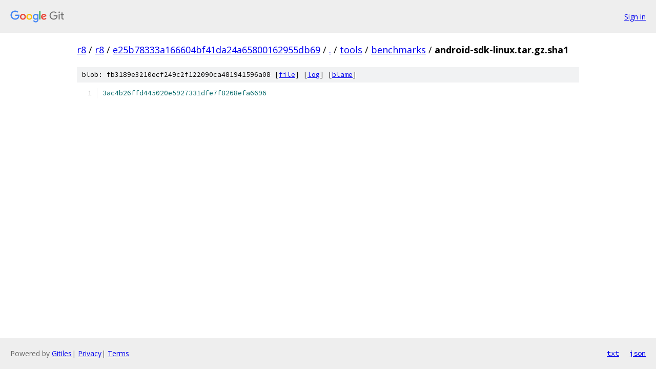

--- FILE ---
content_type: text/html; charset=utf-8
request_url: https://r8.googlesource.com/r8/+/e25b78333a166604bf41da24a65800162955db69/tools/benchmarks/android-sdk-linux.tar.gz.sha1?autodive=0%2F%2F
body_size: 926
content:
<!DOCTYPE html><html lang="en"><head><meta charset="utf-8"><meta name="viewport" content="width=device-width, initial-scale=1"><title>tools/benchmarks/android-sdk-linux.tar.gz.sha1 - r8 - Git at Google</title><link rel="stylesheet" type="text/css" href="/+static/base.css"><link rel="stylesheet" type="text/css" href="/+static/prettify/prettify.css"><!-- default customHeadTagPart --></head><body class="Site"><header class="Site-header"><div class="Header"><a class="Header-image" href="/"><img src="//www.gstatic.com/images/branding/lockups/2x/lockup_git_color_108x24dp.png" width="108" height="24" alt="Google Git"></a><div class="Header-menu"> <a class="Header-menuItem" href="https://accounts.google.com/AccountChooser?faa=1&amp;continue=https://r8.googlesource.com/login/r8/%2B/e25b78333a166604bf41da24a65800162955db69/tools/benchmarks/android-sdk-linux.tar.gz.sha1?autodive%3D0%252F%252F">Sign in</a> </div></div></header><div class="Site-content"><div class="Container "><div class="Breadcrumbs"><a class="Breadcrumbs-crumb" href="/?format=HTML">r8</a> / <a class="Breadcrumbs-crumb" href="/r8/">r8</a> / <a class="Breadcrumbs-crumb" href="/r8/+/e25b78333a166604bf41da24a65800162955db69">e25b78333a166604bf41da24a65800162955db69</a> / <a class="Breadcrumbs-crumb" href="/r8/+/e25b78333a166604bf41da24a65800162955db69/?autodive=0%2F%2F">.</a> / <a class="Breadcrumbs-crumb" href="/r8/+/e25b78333a166604bf41da24a65800162955db69/tools?autodive=0%2F%2F">tools</a> / <a class="Breadcrumbs-crumb" href="/r8/+/e25b78333a166604bf41da24a65800162955db69/tools/benchmarks?autodive=0%2F%2F">benchmarks</a> / <span class="Breadcrumbs-crumb">android-sdk-linux.tar.gz.sha1</span></div><div class="u-sha1 u-monospace BlobSha1">blob: fb3189e3210ecf249c2f122090ca481941596a08 [<a href="/r8/+/e25b78333a166604bf41da24a65800162955db69/tools/benchmarks/android-sdk-linux.tar.gz.sha1?autodive=0%2F%2F">file</a>] [<a href="/r8/+log/e25b78333a166604bf41da24a65800162955db69/tools/benchmarks/android-sdk-linux.tar.gz.sha1">log</a>] [<a href="/r8/+blame/e25b78333a166604bf41da24a65800162955db69/tools/benchmarks/android-sdk-linux.tar.gz.sha1">blame</a>]</div><table class="FileContents"><tr class="u-pre u-monospace FileContents-line"><td class="u-lineNum u-noSelect FileContents-lineNum" data-line-number="1"></td><td class="FileContents-lineContents" id="1"><span class="lit">3ac4b26ffd445020e5927331dfe7f8268efa6696</span></td></tr></table><script nonce="JIq3PkTmiPEDgDwKw-d4Mg">for (let lineNumEl of document.querySelectorAll('td.u-lineNum')) {lineNumEl.onclick = () => {window.location.hash = `#${lineNumEl.getAttribute('data-line-number')}`;};}</script></div> <!-- Container --></div> <!-- Site-content --><footer class="Site-footer"><div class="Footer"><span class="Footer-poweredBy">Powered by <a href="https://gerrit.googlesource.com/gitiles/">Gitiles</a>| <a href="https://policies.google.com/privacy">Privacy</a>| <a href="https://policies.google.com/terms">Terms</a></span><span class="Footer-formats"><a class="u-monospace Footer-formatsItem" href="?format=TEXT">txt</a> <a class="u-monospace Footer-formatsItem" href="?format=JSON">json</a></span></div></footer></body></html>